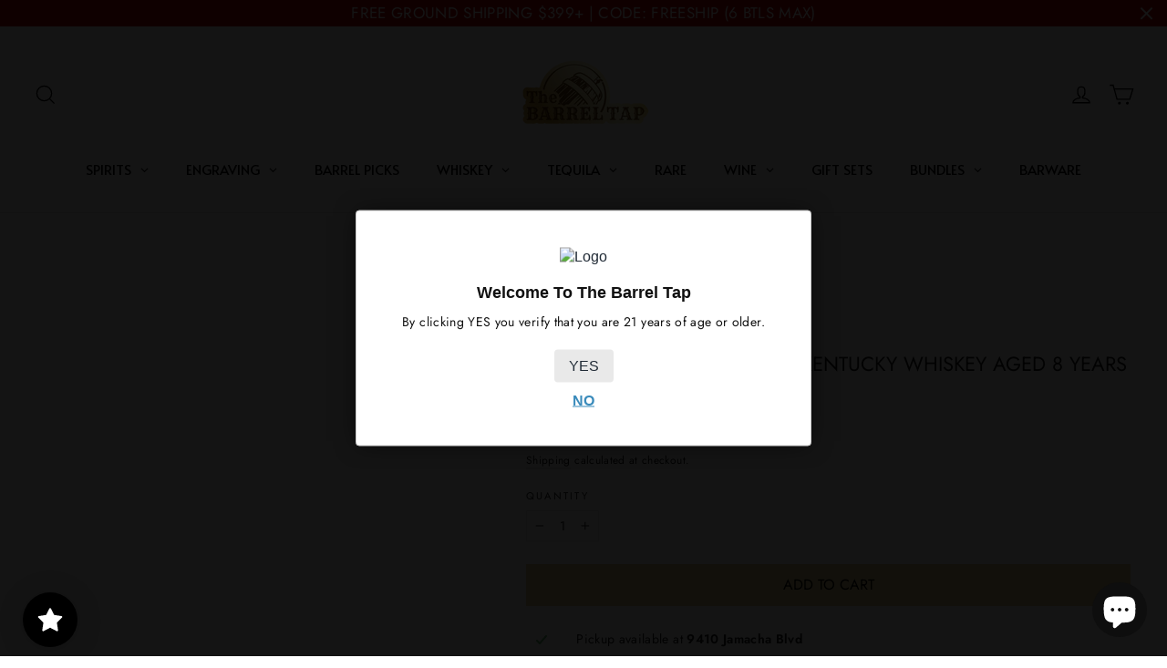

--- FILE ---
content_type: text/javascript; charset=utf-8
request_url: https://www.thebarreltap.com/products/chicken-cock-double-oak-8-years.js
body_size: 1012
content:
{"id":7897561366753,"title":"Chicken Cock Double Oak Kentucky Whiskey Aged 8 Years 750mL","handle":"chicken-cock-double-oak-8-years","description":"\u003cdiv class=\"fl-module fl-module-uabb-heading fl-node-5e31ab8ed0e7b\" data-node=\"5e31ab8ed0e7b\" data-mce-fragment=\"1\"\u003e\n\u003cdiv class=\"fl-module-content fl-node-content\" data-mce-fragment=\"1\"\u003e\n\u003cdiv class=\"uabb-module-content uabb-heading-wrapper uabb-heading-align-left\" data-mce-fragment=\"1\"\u003e\n\u003cdiv class=\"uabb-subheading uabb-text-editor\" data-mce-fragment=\"1\"\u003e\n\u003cp\u003e\u003cmeta charset=\"utf-8\"\u003e\u003cspan\u003eSince the initial whiskey production in 1856, the barrel has maintained its significance. The process begins with meticulous selection of each tree destined for harvest, aiming to create optimal barrels for each batch of the award-winning whiskey. In the case of the Double Oak, the Kentucky whiskey undergoes an additional year of maturation in new American Oak Barrels from West Virginia. This step accentuates the integral role barrels play in the whiskey-making process.\u003c\/span\u003e\u003c\/p\u003e\n\u003cdiv\u003e\u003cstrong\u003eTASTING NOTES\u003c\/strong\u003e\u003c\/div\u003e\n\u003cdiv\u003e\n\u003cstrong\u003e\u003c\/strong\u003e\u003cbr\u003e\n\u003c\/div\u003e\n\u003cdiv\u003e\n\u003cstrong\u003eAppearance\u003c\/strong\u003e\u003cbr\u003eChestnut brown\u003c\/div\u003e\n\u003cdiv\u003e\u003cbr\u003e\u003c\/div\u003e\n\u003cdiv\u003e\n\u003cstrong\u003eAroma\u003c\/strong\u003e\u003cbr\u003eDark chocolate covered berries, toasted coconut shavings, and caramel coffee\u003cbr\u003e\u003cbr\u003e\u003cstrong\u003eFlavor\u003c\/strong\u003e\u003cbr\u003eSapid flavors of vanilla bean, wae cone, steeped berries, and warm baking spices\u003c\/div\u003e\n\u003cdiv\u003e\u003cbr\u003e\u003c\/div\u003e\n\u003cdiv\u003e\u003cstrong\u003eFinish\u003c\/strong\u003e\u003c\/div\u003e\n\u003cdiv\u003eRound and balanced with creamy undertones and hints of crème brulée and cinnamon flan\u003c\/div\u003e\n\u003c\/div\u003e\n\u003c\/div\u003e\n\u003c\/div\u003e\n\u003c\/div\u003e\n\u003cdiv class=\"fl-module fl-module-rich-text fl-node-5e31ab8ed0e7c\" data-node=\"5e31ab8ed0e7c\" data-mce-fragment=\"1\"\u003e\n\u003cdiv class=\"fl-module-content fl-node-content\" data-mce-fragment=\"1\"\u003e\n\u003cdiv class=\"fl-rich-text\" data-mce-fragment=\"1\"\u003e\u003c\/div\u003e\n\u003c\/div\u003e\n\u003c\/div\u003e","published_at":"2022-11-06T22:04:26-08:00","created_at":"2022-11-06T22:04:26-08:00","vendor":"Chicken Cock","type":"American Whiskey","tags":["chicken cock","Cotton Club","Rare"],"price":9999,"price_min":9999,"price_max":9999,"available":true,"price_varies":false,"compare_at_price":null,"compare_at_price_min":0,"compare_at_price_max":0,"compare_at_price_varies":false,"variants":[{"id":43513685573857,"title":"Default Title","option1":"Default Title","option2":null,"option3":null,"sku":"810020890396","requires_shipping":true,"taxable":true,"featured_image":null,"available":true,"name":"Chicken Cock Double Oak Kentucky Whiskey Aged 8 Years 750mL","public_title":null,"options":["Default Title"],"price":9999,"weight":2268,"compare_at_price":null,"inventory_management":"shopify","barcode":"810020890396","quantity_rule":{"min":1,"max":null,"increment":1},"quantity_price_breaks":[],"requires_selling_plan":false,"selling_plan_allocations":[]}],"images":["\/\/cdn.shopify.com\/s\/files\/1\/0416\/3023\/6825\/files\/chicken-cock-double-oak-kentucky-whiskey-aged-8-years-750ml-the-barrel-tap-www-thebarreltap-com-1.webp?v=1691181024","\/\/cdn.shopify.com\/s\/files\/1\/0416\/3023\/6825\/files\/chicken-cock-double-oak-kentucky-whiskey-aged-8-years-750ml-the-barrel-tap-www-thebarreltap-com-2.jpg?v=1691181027"],"featured_image":"\/\/cdn.shopify.com\/s\/files\/1\/0416\/3023\/6825\/files\/chicken-cock-double-oak-kentucky-whiskey-aged-8-years-750ml-the-barrel-tap-www-thebarreltap-com-1.webp?v=1691181024","options":[{"name":"Title","position":1,"values":["Default Title"]}],"url":"\/products\/chicken-cock-double-oak-8-years","media":[{"alt":"Buy Chicken Cock Double Oak Kentucky Whiskey Aged 8 Years 750mL Online - The Barrel Tap Online Liquor Delivered","id":32903453868257,"position":1,"preview_image":{"aspect_ratio":0.875,"height":800,"width":700,"src":"https:\/\/cdn.shopify.com\/s\/files\/1\/0416\/3023\/6825\/files\/chicken-cock-double-oak-kentucky-whiskey-aged-8-years-750ml-the-barrel-tap-www-thebarreltap-com-1.webp?v=1691181024"},"aspect_ratio":0.875,"height":800,"media_type":"image","src":"https:\/\/cdn.shopify.com\/s\/files\/1\/0416\/3023\/6825\/files\/chicken-cock-double-oak-kentucky-whiskey-aged-8-years-750ml-the-barrel-tap-www-thebarreltap-com-1.webp?v=1691181024","width":700},{"alt":"Buy Chicken Cock Double Oak Kentucky Whiskey Aged 8 Years 750mL Online - The Barrel Tap Online Liquor Delivered","id":32903454359777,"position":2,"preview_image":{"aspect_ratio":0.875,"height":800,"width":700,"src":"https:\/\/cdn.shopify.com\/s\/files\/1\/0416\/3023\/6825\/files\/chicken-cock-double-oak-kentucky-whiskey-aged-8-years-750ml-the-barrel-tap-www-thebarreltap-com-2.jpg?v=1691181027"},"aspect_ratio":0.875,"height":800,"media_type":"image","src":"https:\/\/cdn.shopify.com\/s\/files\/1\/0416\/3023\/6825\/files\/chicken-cock-double-oak-kentucky-whiskey-aged-8-years-750ml-the-barrel-tap-www-thebarreltap-com-2.jpg?v=1691181027","width":700}],"requires_selling_plan":false,"selling_plan_groups":[]}

--- FILE ---
content_type: application/javascript; charset=utf-8
request_url: https://searchanise-ef84.kxcdn.com/preload_data.4t2M9p0i0L.js
body_size: 12542
content:
window.Searchanise.preloadedSuggestions=['jack daniels','buffalo trace','eagle rare','crown royal','old forester','wild turkey','bourbon whiskey','eh taylor','penelope bourbon','blanton\'s single barrel','buffalo trace bourbon','pappy van winkle','four roses','elijah craig','old fitzgerald','fortaleza tequila','makers mark','stagg jr','woodford reserve','knob creek','russell reserve','colonel taylor','heaven hill','weller antique 107','rare character','crown royal blackberry','don julio','whistle pig','weller 12 bourbon','eagle rare 10 year','clase azul','redwood empire','johnnie walker','stagg bourbon','bookers bourbon','elmer t lee','george t stagg','rock hill farms','michters 10 year','high west','bardstown bourbon','scotch whisky','jack daniels 12','angels envy','jim beam','single malt scotch','garrison brothers','smoke wagon','old carter','weller full proof','rye whiskey','elijah craig barrel proof barrel','new riff','don julio 1942','willett whiskey','irish whiskey','the macallan','basil hayden','widow jane','colonel e h taylor','barrel proof','dark arts','single barrel','blackberry crown royal','still austin','blantons single barrel','uncle nearest','eagle rare 12','old forester 1924','weller special reserve','blanton\'s gold','frank august','little book','larceny barrel proof','eh taylor barrel proof','russell 13-year-old','elijah craig barrel proof','frey ranch','kentucky owl','eagle rare 17','bourbon bundles','blanton family','blood oath','evan williams','old elk','ole smoky','green river','wheated bourbon','japanese whisky','caribou crossing','blantons straight from the barrel','cask strength','jameson irish whiskey','william larue weller','mini bottles','bardstown discovery','tequila ocho','kentucky bourbon','glenfiddich scotch whisky','blantons gold','michters toasted','van winkle','knob creek 12','eh taylor small batch','woodford reserve double oaked','1792 sweet wheat','e h taylor','makers mark cellar aged','penelope rio','orphan barrel','limited edition','single malt','doc holiday','bulleit bourbon','jack daniel\'s','patron tequila','e.h taylor','gift set','blue label','red breast','cognac 750ml','russell’s reserve','coy hill','wild turkey 12 year','elijah craig 18-year-old','four roses single barrel','barrell bourbon','old forester single barrel','george dickel','chicken cock','captain morgan','woodford reserve double double oak','buffalo trace kosher','smirnoff vodka','eagle rare 10 year bourbon','russell 15-year-old','hardins creek','angels envy bourbon','king of kentucky','heavens door','michters bourbon','glenlivet scotch','wyoming whiskey','casamigos tequila','brothers bond','jeffersons ocean','50ml mini bottles','horse soldier','double oak','blue run','g4 tequila','fortaleza reposado','titos vodka','jack daniel','grand marnier','the balvenie','john j bowman','peerless double oak','sazerac rye','blue note','james e pepper','cedar ridge','joseph magnus cigar','old louisville','barrell craft spirits','knob creek 18 year','bottled in bond','doc holliday','smokeye hill','calumet farm','jack daniels single barrel','joseph magnus','hennessy xo','pendleton whisky','ciroc vodka','woodford reserve master\'s collection','pappy winkle 23','canadian whisky','crown royal salted caramel','buffalo trace bundles','highland park','cazcanes tequila','scotch single malt','parkers heritage','wild turkey masters keep','traveller blend no 40 whiskey','dos artes','anejo tequila','wild turkey 101','rabbit hole','penelope havana','early times','cream of kentucky','1792 full proof','johnnie walker blue','birthday bourbon','bombergers declaration','hard truth','single barrel bourbon','whistlepig whiskey','yellowstone bourbon','thomas handy','elijah craig c923','cooperstown distillery','sagamore spirit','willett pot still reserve bourbon','old forester birthday bourbon','four roses limited edition','el tesoro','found north','baileys irish cream','bourbon bundle','cigar blend','weller cypb','belvedere vodka','remy martin','maker\'s mark','1792 aged 12 years','pappy van winkle 15 year','woodford reserve derby','japanese whiskey','boss hog','buffalo trace bourbon cream','grey goose vodka','widow jane decadance','compass box','advent calendar','bacardi rum','horse soldier bourbon','ever clear','cut water','henry mckenna','sir davis','macallan 18 year','russell\'s reserve','jack daniels coy hill','castle and key','13th colony','chartreuse green','white hennessy','rock hill','john j bowman single barrel','elmer t lee single barrel','four gate','hancock reserve','elijah craig toasted','old fitzgerald bottled-in-bond','very olde st nick','heaven\'s door','spiced rum','wild turkey rare breed','heaven hill grain to glass','port wine','old grand-dad','ben holladay','world whiskey society','buffalo trace whiskey','weller single barrel','red wine','wilderness trail','coconut rum','coopers craft','hennessy white','doc swinson\'s','fireball keg','blanton’s straight','midwinter night','knob creek 15 year','buzz ball','plantation rum','old overholt','smokeye hill barrel proof','blantons bourbon','dalmore whisky','pappy 10 year','evan williams single barrel','old fitzgerald 7 year','fireball whiskey','johnnie walker blue label','tennessee whiskey','short barrel','jack daniel\'s single barrel barrel proof rye whiskey 375ml','bundle bourbon','eagle rare bourbon','yamazaki whisky','blade and bow','american single malt','lagavulin 16 year','eh taylor rye','russells reserve','adictivo tequila','shooters 50ml','peerless toasted bourbon','rip van winkle','50 ml mini bottles','colonel e.h taylor','old rip winkle 10 year old bourbon','ben holiday','weller special','moonshine 750ml','jack daniels 10 year','gift card','tequila agave','tullamore dew','chocolate liqueur','blackened whiskey','dark rum','grey goose','lucky seven','gin brands','bourbon cream','jose cuervo','aviation gin','bardstown bourbon company','gran malo','uncle nearest whiskeys','irish cream','very old barton','chivas regal','kentucky derby','king of kentucky bourbon','10 year bourbon','brook hill','smoke wagon bourbon','ardbeg scotch','larceny bourbon','michters rye','weller 12 year','tequila reposado','buffalo trace antique collection','garrison brothers cowboy bourbon','high west a midwinter','dom perignon','willet family estate','russels reserve','champagne gift','rd one','angels envy rye','dos artes tequila','lagavulin offerman','por osos','crystal head vodka','whiskey advent calendar','extra anejo tequila','aberlour scotch','siete leguas','casa azul','glen scotia','westward whiskey','peanut butter whiskey','foursquare rum','star hill farm','e h taylor small batch','old forester 1920','nulu bourbon','le portier shay','bib & tucker','cascahuin tequila','don julio reposado','white rum','1792 single barrel','barrel craft','corazon expresiones','lux row','sagamore rye','appleton estate','islay scotch','basil hayden 10 year','white dog','maple bourbon','midleton very rare irish whiskey','dewars scotch','old fitz','4547 american whiskey patriot','patron xo cafe','ancient age','don julio 70','gentleman jack','a smith bowman cask strength bourbon','pinhook bourbon','henry mckenna 10 year','masters keep','crown royal apple','goose island','peerless bourbon','buzzballz biggies','blood oath bourbon','eh taylor single barrel','hendricks gin','toasted barrel','traveler whisky','laphroaig 10 year','suntory whisky','ole smoky whiskey','bakers 13 year bourbon','unlock snapchat account hack,【2024 telegramchannel:kunghac】snaphackmaster com,snapchat hack ipa,snapchat hack snap score,free snapchat password,snapchat hacker version,hack anyone\'s snapchat,reddit snapchat hack,instant snapchat hacker,hacked my snapchat','wyatt earp','writers tears','still austin bourbon','champagne bottles','new riff single barrel','whistlepig bourbon','mandala tequila','fortaleza blanco','sweet vermouth','green spot','triple sec','kosher wheat','coffee liqueur','midwinter nights dram','the dalmore','old fashioned','southern comfort','belle meade','angels envy cask strength','advent calendar whiskey','sherry cask','veuve clicquot','teremana tequila','hooten young','glendronach scotch','beer pack','bulleit 12 year rye','barrel bourbon','rebel 10 year','port charlotte','goose island bourbon county','apricot brandy','bourbon gift sets','hirsch single barrel double oak bourbon','absolute vodka','makers mark 46 cask','breckenridge bourbon','game of thrones','jack daniels rye','green chartreuse','old forester 1910','don fulano','tx whiskey','monkey shoulder','canadian whiskey','flavored whiskey','rabbit hole bourbon','apple brandy','von payne','macallan sherry cask 12 years','benchmark full','glenmorangie 18 year','bomberger’s pfg bourbon','redbreast 12 year','bookers small batch','parker’s heritage','angel\'s envy','rare breed','thomas h handy sazerac','clyde may\'s','crown blackberry','hibiki harmony','knob creek 12 year bourbon','straight rye whiskey','haystack needle','clase azul reposado tequila 750ml','malibu rum','johnny walker','remus repeal','bowman brothers','honey whiskey','ancient ancient age','dragon fire','joseph magnus cigar blend','makers mark bourbon','pink whitney','star light','milam & greene','tequila bundle','old carter bourbon','cellar aged','jimmy red','stella rosa','basil hayden bourbon','el dorado','pappy van','woodford reserve kentucky derby','remus gatsby','old pulteney','375ml bourbon','blackberry crown','ezra brooks','hennessy very special','store pick','hibiki whisky','hardin\'s creek','tin cup','full proof','willett family estate','moscato wines','tanqueray gin','early times bourbon','jefferson’s reserve','blackened metallica','sassenach whiskey','fox and oden','mckenna 10 year','old grand dad 114','blanco tequila','preservation distillery','yamazaki 12-year-old','doc swinson','elmer t lee bourbon','captain morgan spiced rum','the glenallachie','miniature 50ml','amaretto liqueur','orange liqueur','double eagle rare','hennessy xo cognac','old fashioned cocktail','pursuit bourbon','traveller whiskey','laphroaig cairdeas','ducks unlimited','jim beam black','gold spot','angles envy','louis xiii','royal salute','barrell craft','copper and cask','bench mark','wellers whiskey','arette tequila','oak and eden','canadian club','whiskey glasses','cooper craft','russells reserve 15 year','eagle rare 12 year','moon shine','george t stagg 2022','sirdavis american whisky','heady topper','ice wine','angel envy','old man winter','rare perfection','whiskey bundle','tequila blanco','twisted tea','whistle pig boss hog','yellow rose','gentlemans cut','jameson 18 years','jack daniels 14','thirteenth colony','still austin whiskey','king ranch','glencairn glass','fireball cinnamon whiskey','bud light','rare hare','tapatio tequila','flor de cana','yellow spot','yellowstone limited edition','uncle nearest bourbon','honey bourbon','the burbon','absinthe set','the glenlivet','tears of llorona','colonel eh taylor','i w harper','old charter','grain to glass','deep eddy vodka','aviation gin deadpool','hennessy master blend','tumblin dice','savage and cooke','cask strength bourbon','shenk\'s homestead','forty creek','penelope toasted','tito\'s 1.75l','la gritona','father time bourbon','orphan barrel bourbon','jefferson ocean','nashville barrel','handy & schiller old fashioned','caol ila','private barrel','pappy bourbon','penelope valencia','reposado tequila','sweet wine','jameson black barrel','michters barrel finish bourbon','texas bourbon','e h taylor barrel proof','corazon tequila buffalo','old fitzgerald 10 year','penelope light american whiskey','ole smoky moonshine','diplomatico rum','almond tequila','southern collective','basil hayden toast','peppermint schnapps','volcan xa','large vodka','old grand dad','cream liqueur','old soul','chris stapleton','100 proof bourbon','50 ml mini bourbon','caymus wine','teeling whiskey','my order','pear brandy','bushmills irish','bakers bourbon','2xo bourbon','au vodka','maker mark','old elk bourbon','jacobs pardon 18','herradura tequila','master\'s keep','bruichladdich scotch','early times bottled in bond','peanut butter','talisker scotch','noah’s mill bourbon','loch lomond','el tequileño','russells reserve 13','maestro dobel','mijenta tequila','weller millennium','weller full proof bourbon','widow jane 13','caribbean rum','macallan 25 year','wild turkey 70th anniversary','pendleton directors reserve 20','1792 small batch','cabernet sauvignon','cava de oro extra anejo','william heavenhill','20 year bourbon','macallan rare cask','barrel king','bardstown origin','w.l weller','nashville barrel company','xo cognac','larceny barrel proof batch b523','louis xiii cognac','old overholt 10','grey coast','basil hayden subtle','red wood empire','apple whiskey','sinatra select','single malt whiskey','redemption bourbon','weller 12 year bourbon','blue spot','revolucion tequila','nikka from the barrel','romana sambuca','tempus fugit','on the rocks cocktails','kentucky spirit','ole moonshine','codigo tequila','templeton rye','disaronno amaretto','knob creek 18','old rip','castle & key','angles envy rye','cinnamon whisky','middle west','18 year old scotch','lunazul tequila','kentucky owl confiscated','pure white hennessy','good times','old bardstown bourbon','casa dragones','double double oaked','old forester birthday','45 47 patriot edition american whiskey','1792 bottled in bond','armagnac 25 years','michter toasted','russian standard','bardstown discovery 11','american honey','woodford batch proof','walker blue','silver oak','amor mio','green river wheated','creme de noyaux','springbank 10 year','bumbu rum','weller reserve','canadian mist','wyoming whiskey national parks','cask strength scotch','vanilla rum','pikesville rye','crown apple','skrewball peanut','port cask','christian brothers brandy','baker\'s 7 year bourbon','prideful goat','patron silver','sazerac rye 18 year old','method and madness','scotch whiskey','lalo tequila','gets brown','ron zacapa','evan williams bottled in bond','rock hill farm','pipe dream','james e pepper bourbon','bullet whiskey','sour mash','light whiskey','glen allachie','maple whiskey','peach brandy','blackberry brandy','uncle nearest 777','double oaked','wild common','old crow whiskey','von payne black','crown royal black','hiram walker','the representative','belle meade reserve','blanton\'s straight from the barrel','evan williams 1.75l bourbon','little book chapter 8','a smith bowman','st cloud','rockhill farms','booker’s bourbon','don fulano anejo tequila','johnnie walker black','cava de oro','adictivo extra anejo','paul masson','old fashion','ketel one vodka','old elk infinity','shay shay','jack daniel\'s mclaren','crown royal chocolate','skinny girl margarita','por osos vodka','tequila ocho reposado','don julio 50ml','creme de violette','river roots','alberta premium','kings county','blood oath pact 10','laws whiskey','old crow','kiss gin','old smoky whisky','cookie dough whiskey','irish mist','balcones texas','pact 6 blood oath','woodford reserve kentucky derby 150','macallan the','stella rosa brandy','sassenach wild scottish gin','screwball peanut butter whiskey','red spot','old camp whiskey','havana club','number juan','balvenie caribbean cask','black label','rebel bourbon','ceramic tequila','little book chapter 7','cherry brandy','yukon jack','lagavulin 12 year','barrell bourbon batch','non alcohol','new amsterdam vodka','westward cask strength','pinnacle vodka','octomore series','four roses barrel strength','dragons milk','michters 10 year rye','royal crown salted carmel','willett rye','doc holliday 10-year-old','old forrester','kraken rum','glenmorangie signet','jack daniels 14 year','jagermeister liqueur','aged rum','chocolate bourbon','peated scotch','indian whiskey','on the rocks','weller antique','heaven hill 17-year-old','volans tequila','wild turkey 12','dalmore 12 year sherry cask select','a midwinter nights dram','blanton gold','espolon tequila','thomas s moore','kirk and sweeney','settling bourbon','oban 18 years','fireball blazin apple','jack daniels gold no 27','kahlua 750ml','soft red wheat','jamaican rum','creek water','wild roots','gold bar whiskey','southern star','margarita mix','beluga vodka','high n wicked','blanton bourbon','crown royal marquis','rare bourbon','tequila ocho plata tequila','1800 cristalino anejo','high noon','blue note bourbon','crown royal honey','wheatley vodka','egg nog','old forester rye','yellowstone select','champagne case','taylor single','slipknot whiskey','four roses tasting kit','st george','elijah c923','jack daniels bonded','yamato japanese whiskey','high west campfire','small batch','jack daniel’s 10 year','casa noble','very old st nick','johnny walker blue','elijah craig toasted barrel','single barrel rum','class azul','russell\'s reserve 15','amburana finished bourbon','broken barrel','vanilla whip','bernheim barrel proof','brown sugar bourbon','dough ball whiskey','george stagg','black velvet whisky','old 55 bourbon','ciroc black raspberry','remy martin1738','moet & chandon','cognac xo','skinny girl','peg leg','jack daniels sinatra select','1800 milenio extra añejo tequila','travelers whisky','jack daniels single barrel barrel proof','knappogue castle','sweetens cove','st germain','thomas h handy','yellow chartreuse','sugar lands','isle of skye','bubbas bs burnt sugar whiskey','old forester single barrel barrel strength','lagavulin offerman edition','captain morgan private stock','peach vodka','widow jane 10 year straight bourbon','tequila mandala','old smokey','bunnahabhain 12-year-old','countdown calendar','cointreau liqueur','wellers special reserve','limoncello liqueur','crown royal xo','never say die','ten high','t handy','mister sam','jacob\'s pardon','old fashioned gift set','bloody mary mix','basil hayden dark rye','resilient bourbon','crop vodka','tequila z','brown butter bourbon','extra sweet wine','weller bundle','hell house whiskey','cucumber vodka','eh taylor bourbon','stolichnaya vodka','don julio 1942 mini','savannah bourbon','crown royal 1.75','clase azul reposado tequila','he’ll house','new amsterdam','birthday cake','clean wine','murray hill club special release','adventure whiskey','jack 10 year','40 year old bourbon','wheated whiskey','tres generaciones','1953 tequila anejo','cherry liqueur','rebecca creek','smooth ambler','cherry dr pepper','gentleman jack daniels','salted caramel whisky','bombay sapphire gin','creme de cacao','michters american whiskey','licor 43 chocolate','banana liqueur','montana whiskey','kavalan solist','jefferson reserve','sippin cream','johnnie walker green','iw harper 15','agave tequila','year of the dragon','stranahan whiskey','blantons original','heavens door 10 year','e h taylor single barrel','ancient ancient 10','redbreast missouri oak edition','bulleit bourbon 10 year','50ml trace','bookers the reserves','black maple hill bourbon','maker’s mark cellar aged','barrel craft spirits','gran malo horchata','redbreast 15 year','glenfiddich 12 year','a smith bowman cask strength bourbon 2','scotch gift sets','elijah craig 2024 pga','sale bourbon','hacienda de chihuahua','high west bourye','tequila shooters','good bourbon','white claw','russell’s reserve 13','halloween limited','ole chocolate','nikka coffey','great white','root beer','weller antique 107 bourbon','baileys chocolate','organic tequila','del maguey','don ramon','buffalo trace white dog','high wire','coffee tequila','wild turkey kentucky spirit','driftless glen','the whistler','blanton bundle','pierre ferrand','heaven hill bottled in bond 7 year','woodinville distillery','pineapple cider','porto port','12 year whistlepig','elijah craig 18','simple syrup','g4 reposado','woodford double double','st augustine','smoke wagon rye','straight from the barrel','elijah craig small batch','don q','glenlivet 18 year','courvoisier vsop cognac','duke bourbon','new holland','svedka vodka','jim beam red stag','dom perignon champagne 750ml','tito\'s tequila','amaro liqueur','sirdavis whisky','holiday bottle','lamborghini tequila','green label','hine cognac','corazón tequila','four roses small batch','little book chapter 3','backbone bourbon','penelope 15 year','smirnoff ice','vueve clicquot','martell cognac','blood oath pact no 9','arette reposado tequila','edradour distillery','toasted marshmallow','rossville union','blanton\'s bourbon','adictivo cristalino','chocolate whiskey','mellow corn whiskey','vsop cognac','green spot irish whiskey','1800 blanco tequila','stagg 22b','peerless rye','sailor jerry','appleton rum','abraham bowman limited release','whistle pig 12','100 proof vodka','armagnac brandy','opus one','crystal champagne','redemption 10 year','makers mark bep','blended scotch','three olives vodka','san miguel','del dia tequila','west coast','makers mark 46','middleton rare irish','kavalan vinho barrique','conviction bourbon','gray bourbon','platinum 7x vodka','method of madness','mr black','pecan whiskey','don julio anejo','double eagle very rare 20','smirnoff lemonade','weller bourbon','flavored bourbon','malted rye','jose cuervo 50 ml','rye and corn','mint julep','the bourbon bundle','metallica whiskey','lone star texas bourbon whiskey','sweet wheat','russel reserve','he sons','prosecco by la marca','bacardi gran','single rickhouse','scheuermann riesling trocken','black vodka','world whiskey','black well','colonel e h taylor small batch','bourbon county','all nations','daviess county','centenario tequila','sagamore double oak rye whiskey','old stout 7','jr ewing','jack daniels 10','crown royal maple','gunpowder irish gin','milk punch','tres agaves','jefferson very small batch','buchanan\'s pineapple','flavored vodka','25 year whiskey','tobacco liquor','lucky number 7','evan williams bourbon','crystal head','e.h taylor rye','crown royal peach','crown royal golden apple','angel\'s envy rye','old bones','jim beam maple bourbon','myers rum','30 year old','belfour bourbon','ron zacapa xo','frank sinatra','rabbit hole dareringer sherry bourbon','calvados 750ml','hancock presidents reserve','w.l weller special reserve bourbon','hennessy black','jose cuervo reposado','jack daniels distillery series','wild turkey generations','corazon anejo','cha cha cha','penelope crème brûlée','eagle rare 10 year bourbon 750ml','templeton rye whiskey 10 year','toasted rye','pol roger','santo tequila','hazmat whiskey','all national','ledaig scotch whisky','russell\'s reserve 10 year bourbon','seagram 7 whiskey','bourbon gift set','【visit sig8.com now】,cc site for carding,best cvv store,dumps cc com legit,online shopping sites that don t require cvv,cash app fullz,buy online no cvv,debit card fullz,legit cc shops 2022,non vbv list,dumps with pin website','dimple pinch','151 proof rum','cocchi americano','jonnie walker blue','heavens door bootleg series vol v','russell\'s reserve 13 year','old bushmills','casa migos','vanilla vodka','prairie organic','george dickel 17 year','champagne gift set','milk and honey','hooten and young','southern belle','dos artes extra anejo','borgata chocolate liqueur','nelson brothers','san matias','glenmorangie single malt whisky','schnapps liqueur','tennessee bourbon','deadpool edition','woodford double double oaked','sable bourbon','powers irish whiskey','heaven hill distillery','la finca de adobe','highland cask','glen moray','evan williams egg nog','james gin','russell reserve 10 year','blended whiskey','noah’s mill','screaming titan','laws whiskey house','deftones tequila','whip shots','woodford reserve chocolate','stagg 23a','the quiet man','hand barrel','old ezra 7','russell bourbon','far niente','gift cards','tawny port','bowman bourbon','wild turkey rare breed barrel proof','whiskey barrels','corralejo tequila set','fire ball','old forester barrel proof','old kirk','winter jack','woodford kentucky derby','elijah craig barrel','tycoon cognac','colonel e.h taylor small batch kentucky straight bourbon whiskey','mount gay','blantons special reserve','wolverine edition','havanna club','elijah craig barrel proof batch c923','kettle one','jefferson’s ocean','cherry bourbon','ocho añejo tequila','moonshine hunch punch','stagg 22a','irish cream liqueur','oloroso sherry','hudson baby bourbon','old grand dad bourbon','glenlivet 21 year','double eagle very rare','ad law','truly wild berry','vodka transfusions','vodka grey goose','murray hill','russels reserve 15','grand mayan','mi familia flores','jimmy russell 70th','long island tea','oban whiskey','russell’s rickhouse','karma reposado','bird dog','deanston whisky','angostura bitters','mckenna single barrel bourbon','springbank aged','old forge reserve','legent bourbon','brandy 750ml','redbreast lustau','sour beer','year of the snake','old taylor','rye bourbon','vodka bundles','cooperstown select','james pepper','stagg 24a','prosecco splits','royal salute 21','cincoro anejo','buffalo trace 1.75l','cutwater margarita','star trek','jose cuervo reserva de la familia','aroma azul','wild common tequila','amaro nonino','macallan harmony','13th century','heaven hill heritage collection old','private selection','indri whisky','old charter 10','old fitzgerald 25th','john bowman','edinburgh gin','tequila bundles','george dickel 15','ace of spades','wheel horse','esperanto blanco','highland scotch','old 1889 royal','michters barrel strength','quality house bourbon','sangster jamaican bannana cream rum','margarita tequila','michter\'s small batch','maestro dobel diamante tequila','sherr cask','don julio reposado tequila 750ml','st george spirits','zacapa rum','hardin creek','elijah craig rye','rum cream','tequila fortaleza','polish vodka','double oaked bourbon','knob creek rye','johnnie walker 18 year','barrel house select','michter\'s 10 year rye','three chord bourbon','pinot grigio','remy martin xo cognac 750ml','flecha azul tequila','la pinta pomegranate','cafe patron','el tesoro anejo','weller wheated bourbon','redwood empire rye','port cask finished','belvedere organic','balvenie 25 single malt','woodford reserve double oaked bourbon','bodega cat whiskey','cierto tequila','grain alcohol','crown royal xr','sloe gin','jack daniels gift sets','hornitos 50 ml','little book infinite','1800 silver tequila','campari aperitif','old carter batch 14','orange liquor','midleton very rare','don julio rosado','whistle pig rye','new england barrel','50 year old','wheat whiskey','old forester 1924 10-year-old','russell reserve 15','12 year bourbon','mini champagne','jack daniels 12 year old','frey ranch single barrel','william larue','laphroaig cask','pike creek 10 year','hennessy cognac','the prisoner red','uncle single barrel','crown royal blackberry whisky','dry gin','dalmore 15 year','short barrel whiskey','the prideful goat','don vicente tequila','crown royal reserve','wolf moon bourbon','don cayo','baileys red velvet','wilderness trail 8','russel’s reserve','rittenhouse rye','baby jane','belle meade bourbon','cristal champagne','bodegas lustau','old camp','field of dreams','veuve champagne','pecan bourbon','strawberry vodka','don ramon tequila','bushmills 16 year malt','redwood empire haystack needle','black hennessy','gift sets','chivas regal 12 year','tin cup bourbon','baileys liqueur','salted caramel crown','cuban rum','jack daniel’s frank sinatra','bookers mighty fine','long branch','pasote tequila','tequila gift set','macallan 15 year','the knot','high proof','organic wine','maple syrup','aberlour a\'bunadh alba','happy dad','redneck riviera','jefferson\'s reserve','noble oak','gold label','don abraham','dame mas tequila','brugal anejo','high west midwinter','blue moon','g4 anejo','overproof rum','maker\'s mark private selection','la dodgers','four roses single barrel barrel proof','samuel adams','hudson whiskey','kentucky gentleman','crown royal noble collection','martini cocktails','soda jerk','captain morgan black','tx bourbons','toppling goliath','dewars scotch 32','corn whiskey','redemption rye','weller special reserve bourbon','auchentoshan scotch','jameson triple distilled','jim bean','mr black cold brew coffee liqueur','jp wiser\'s','black whiskey','chattanooga barrel','white dog mash','seagram whiskey','benchmark bundle','leopold bros','hakushu 12 year','ace of spades champagne','green river bourbon','gluten free beer','lamborghini wine','2xo phoenix','dr mcgillicuddy','gluten free','blueberry vodka','purity vodka','willett family 6 year','jack daniel’s toasted','chivas regal royal salute','boss hog x','strawberry beer','barrel tap','e&j apple brandy','45 47 american whiskey','dry fly','shipping based','rum chata','buffalo trace white dog mash 750ml','blue run bourbon','laphroaig triple wood','old elk double wheat straight whiskey','elvis midnight snack','blackberry moonshine','1.75l whiskey','benriach twelve','azul tequila','texas pecan brown sugar bourbon','fighting cock','george strait tequila','angel’s envy cask strength bourbon','siempre tequila','apple jack','hancocks reserve','midleton irish whiskey','high rock','hill rock','jameson caskmates','ole tennessee whiskey','gabroele moscato','barrel strength','horse soldier barrel strength','amor mío extra añejo','whiskey glass','driftless glen bourbon','el mayor','strawberry liqueur','branson cognac','jim beam peach','redwood empire cask strength','longbranch bourbon whiskey','noah\'s mill','christian brothers vs','iron smoke','plum wine','rossville union rye','dark rye','george remus','chattanooga bourbon','brothers bond whiskey','angel’s envy bourbon','the left cross','lagavulin distillers','woodinville whiskey','99 brand proof','michter’s 10 year old','long island iced tea','old ezra','blanton’s gold edition','blanton\'s single barrel bourbon','stags breath','sip of sunshine','black velvet','blackberry whiskey','private select','jack daniel bundles','scottish ale','caliber bourbon','vanilla whiskey','walking dead','art of the spirits','martell blue swift','mcqueen and the violet fog','chambord black raspberry liqueur','westland garryana','shooters box','hardins creek boston','small batch bourbon','makers mark gift set','walleye run','bubbas whiskey','woodford double oak','vodka mini shot','jim beam single barrel','black steel','dingle gin','tequila 750ml','1800 tequila reposado','elijah craig single barrel','toki suntory whiskey','peaky blinders','russell\'s reserve 10 year old bourbon','calumet single rack black 16','frey ranch barrel','kombucha 6-pack','sunset rum','new riff bottled-in-bond','teacher whiskey','w l weller','four roses 135th','10th mountain','jack daniels black bourbon','michters barrel rye','apple pie moonshine','old bardstown','pink gin','kevin hart','bear proof whiskey','cimarron tequila','hendrick\'s gin 1.75l','heavens door bootleg','woodford reserve batch proof 124.7','clase azul tequila','jack daniel\'s 10 year','christmas bourbons','buzzard roost','buffalo trace straight bourbon whiskey','crown royal single malt','basil hayden toasted','captain morgan cherry','stagg jr batch 1','sol de barro','blue corn','uncle nearest single barrel whiskey','lunazul reposado tequila','woodford reserve double double','lux row double barrel','tears of the left','taylor small batch','woodford reserve double oaked bourbon whiskey','jack daniels sinatra','blanton\'s single barrel bourbon 750ml','variety pack','m&h elements sherry cask','honey finish','west cork irish whiskey','crown peach','cenote tequila','jack daniels gold','glengoyne 750ml','epifania azul','herradura reposado','amarone red wine','joseph magnus cigar blend bourbon','bourbon glasses','pld elk','kilchoman machir','frank august single','jefferson\'s ocean','tequila ocho anejo','still house','knob creek bourbon','old forester 1897','four roses premium','buffalo trac','pickle shot','russells 10 year bourbon','german-style schnapps','hennessy pure white','mezcal el silencio espadin 750ml','goose island beer','larceny a124','calumet farm small batch','boone’s farm','salted caramel','15 year bourbon','ardbeg spectacular the ultimate islay single malt scotch whisky','skrewball eggnog','traverse city','potato vodka','apple pie','jura whisky','crown royal vanilla whiskey','hendricks midsummer','abraham bowman','old forester 100','whistlepig piggyback','woodford reserve rye','aged 12 years','something special','foggy burl','italian red wine','rock hill farms single barrel','st elmo','the traveler whiskey','don papa','corazon aged in','e and','case of','black velvet whiskey','redbreast 27 year old','sake 750ml','grey goose gift','single estate ocho tequila plata puntas','smirnoff peppermint twist vodka','jack daniels twice barreled','japanese bourbon','luksusowa vodka','chicken cock whiskey','ron del barrilito','150th anniversary','jack daniels holiday','chocolate vodka','deleon tequila','lone star','rock an rye','crown royal cranberry','jameson cold brew','vodka seltzer','glenfiddich 30 year single malt scotch','rebel reserve small batch','boone county','savage & cooke','white and m','sweet liquor','old weller antique','bradshaw kentucky','bulleit rye','huckleberry vodka','calumet farm bourbon 750ml','murray hill club','ole smoky amaretto','eagle rate','top shelf bourbon','eden mill','brown forman\'s','ryujin japanese','el tequila reposado rare','blue label year of dragon','gran centenario','peerless double','coconut tequila','burning chair','jane walker','jonnie walker','chivas royal salute','st michael','lucky thirteen','old forester mint julep','rolling barrel bourbon','breckenridge bourbon whiskey 750ml','odd by nature','alexander murray','wild turkey rare breed non-chill filtered wild turkey rare breed non-chill filtered','clyde may','michters toasted barrel finish rye','wild turkey 12 year distillers reserve','special edition','secretariat 50th','glendronach 18 years allardice','wilderness trail wheated','dos artes 2022 limited edition calavera','james bond','devils tower','glenlivet 12 year','dalwhinnie scotch','horse and soldier small batch','four roses private selection','old extra 7 years','western reserve','french brandy','four roses 135-year','mother earth','jack daniel\'s 12','grizzly beast','aviation gin deadpool edition 750ml','8 ball chocolate','noah\'s mill kentucky','cristalino anejo tequila','jeremiah weed','bourbon cream bundle','boone and sons','rebel yell 10','double black','mezcal vago','good old times','tapatio blanco','jefferson tropics','buffalo trace rye','twenty grand vodka','casa azul tequila','monkey 47 gin','anise liqueur','old fashioned mix','william bourbon','booker\'s bourbon','tequila cream','caribou whiskey','signatory vintage','shipping to pa','jack daniels single barrel whiskey','old dominican','whiskey 750ml','heaven hill 18 year','wray and nephew','ginja cherry','jung and wulff','cake vodka','veuve rose','e h taylor bundles','little book 7','merica whiskey','two-fold double','jack daniel’s green','old charter 10 whiskey','fortuna barrel','woodford reserve 149 bourbon','frank august small batch bourbon','sherry cask scotch','appleton 15 year','single oak project','bib and tucker','carmel flavored whiskey','harvey\'s bristol crean sherry','old forester king ranch','jack daniels single malt','the irishman whiskey','sazerac rye bundle','spot whiskey','hyde irish whiskey','moet & chandon rose imperial','focal banger','peppermint bark','smoke wagon small batch','bourbon single barrel','black button bourbon','acclaimed red wine 2022','demerara rum','veuve clicquot champagne','prairie fire','bernheim original','virginia distillery company','ocean aged at selling','american honey sting','ginger brandy','teeling single','elijah craig barrel proof c923','deadwood whiskey','bookers bourbon story','toasted barrel rye','blue run kentucky','smoke wagon experimental','makers mark 46 cask strength','macallan 12 sherry cask','mythology whiskey','quinta da devesa 40 year old white port','tx straight bourbon','fireball apple','tipsy cowboy\'s','fortaleza tequila winter','helloween seven','gatsby reserve','dovetail barrell','elijah craig single barrel year','tonic water','jack and in a can','buffalo trace gift set','chocolate tequila','hillrock solera aged bourbon','heaven’s door','the judge','kiss rum','black maple','auchentoshan three wood scotch','kentucky owl rye','knob creek 9 bourbon','120 proof bourbon','barrel pick','1800 anejo tequila','pot bottled in','bailey\'s irish creamy','papa\'s pilar rums','prohibition collection','don cayo tequila','knob creek 21','cakebread cellars','butterscotch whisky','shot glass','joe montana','vanilla bourbon','fraser and thompson','pasote extra anejo','a midwinter night\'s dram','adictivo whiskey','gold label scotch','old forge blended bourbon whiskeys','jack barrel proof','pappy van winkle\'s family reserve','old scout','clix vodka','old forester 150th','additive extra anejo','egg nog liqueur','bulleit bourbon barrel','harahorn gin','hennessy limited edition','grape vodka','jack daniels honey','black berry brandy','matsui whisky','jack daniel’s master distiller','jypsi whiskey the','rhubard gin','pumpkin spice cream','effen vodka','revel stoke','lemon liqueur','rhubarb gin','rare character single barrel select','chopin vodka','old grand dad 16','garrison lady bird','glendalough double barrel irish whiskey','midleton brian','jameson triple triple','vintage kentucky','idol vodka','jack daniel’s 12','tx bourbon','peach crown','12 days of whiskey','tin cup 14 year 14','jw dant','limited edition tequila','eric church whiskey','tennessee shine whiskey','ciroc limonata','los abuelos','brandy gift set','angel envy rye bourbon','irish bourbon','don q rum','jack daniel\'s rye','jefferson’s ocean voyage','great jones','benchmark old 8','kosher buffalo trace bourbon','rouge bourbon','havana club rum','winter jack cider','baileys espresso cream','halloween spirits','up bourbon','pear vodka','ketel one orange','centenario rum'];

--- FILE ---
content_type: text/json
request_url: https://conf.config-security.com/model
body_size: 84
content:
{"title":"recommendation AI model (keras)","structure":"release_id=0x5d:3e:52:36:41:63:23:2e:45:5d:67:7a:35:26:3f:2f:37:5c:40:28:2e:50:73:71:5e:6f:23:42:5f;keras;usq1ihab9x05ckecr540nj3j1jycaennyivicx6aebdzvm4wvir2rbn05ncxy9p9tvno6qze","weights":"../weights/5d3e5236.h5","biases":"../biases/5d3e5236.h5"}

--- FILE ---
content_type: text/javascript; charset=utf-8
request_url: https://www.thebarreltap.com/products/chicken-cock-double-oak-8-years.js
body_size: 1075
content:
{"id":7897561366753,"title":"Chicken Cock Double Oak Kentucky Whiskey Aged 8 Years 750mL","handle":"chicken-cock-double-oak-8-years","description":"\u003cdiv class=\"fl-module fl-module-uabb-heading fl-node-5e31ab8ed0e7b\" data-node=\"5e31ab8ed0e7b\" data-mce-fragment=\"1\"\u003e\n\u003cdiv class=\"fl-module-content fl-node-content\" data-mce-fragment=\"1\"\u003e\n\u003cdiv class=\"uabb-module-content uabb-heading-wrapper uabb-heading-align-left\" data-mce-fragment=\"1\"\u003e\n\u003cdiv class=\"uabb-subheading uabb-text-editor\" data-mce-fragment=\"1\"\u003e\n\u003cp\u003e\u003cmeta charset=\"utf-8\"\u003e\u003cspan\u003eSince the initial whiskey production in 1856, the barrel has maintained its significance. The process begins with meticulous selection of each tree destined for harvest, aiming to create optimal barrels for each batch of the award-winning whiskey. In the case of the Double Oak, the Kentucky whiskey undergoes an additional year of maturation in new American Oak Barrels from West Virginia. This step accentuates the integral role barrels play in the whiskey-making process.\u003c\/span\u003e\u003c\/p\u003e\n\u003cdiv\u003e\u003cstrong\u003eTASTING NOTES\u003c\/strong\u003e\u003c\/div\u003e\n\u003cdiv\u003e\n\u003cstrong\u003e\u003c\/strong\u003e\u003cbr\u003e\n\u003c\/div\u003e\n\u003cdiv\u003e\n\u003cstrong\u003eAppearance\u003c\/strong\u003e\u003cbr\u003eChestnut brown\u003c\/div\u003e\n\u003cdiv\u003e\u003cbr\u003e\u003c\/div\u003e\n\u003cdiv\u003e\n\u003cstrong\u003eAroma\u003c\/strong\u003e\u003cbr\u003eDark chocolate covered berries, toasted coconut shavings, and caramel coffee\u003cbr\u003e\u003cbr\u003e\u003cstrong\u003eFlavor\u003c\/strong\u003e\u003cbr\u003eSapid flavors of vanilla bean, wae cone, steeped berries, and warm baking spices\u003c\/div\u003e\n\u003cdiv\u003e\u003cbr\u003e\u003c\/div\u003e\n\u003cdiv\u003e\u003cstrong\u003eFinish\u003c\/strong\u003e\u003c\/div\u003e\n\u003cdiv\u003eRound and balanced with creamy undertones and hints of crème brulée and cinnamon flan\u003c\/div\u003e\n\u003c\/div\u003e\n\u003c\/div\u003e\n\u003c\/div\u003e\n\u003c\/div\u003e\n\u003cdiv class=\"fl-module fl-module-rich-text fl-node-5e31ab8ed0e7c\" data-node=\"5e31ab8ed0e7c\" data-mce-fragment=\"1\"\u003e\n\u003cdiv class=\"fl-module-content fl-node-content\" data-mce-fragment=\"1\"\u003e\n\u003cdiv class=\"fl-rich-text\" data-mce-fragment=\"1\"\u003e\u003c\/div\u003e\n\u003c\/div\u003e\n\u003c\/div\u003e","published_at":"2022-11-06T22:04:26-08:00","created_at":"2022-11-06T22:04:26-08:00","vendor":"Chicken Cock","type":"American Whiskey","tags":["chicken cock","Cotton Club","Rare"],"price":9999,"price_min":9999,"price_max":9999,"available":true,"price_varies":false,"compare_at_price":null,"compare_at_price_min":0,"compare_at_price_max":0,"compare_at_price_varies":false,"variants":[{"id":43513685573857,"title":"Default Title","option1":"Default Title","option2":null,"option3":null,"sku":"810020890396","requires_shipping":true,"taxable":true,"featured_image":null,"available":true,"name":"Chicken Cock Double Oak Kentucky Whiskey Aged 8 Years 750mL","public_title":null,"options":["Default Title"],"price":9999,"weight":2268,"compare_at_price":null,"inventory_management":"shopify","barcode":"810020890396","quantity_rule":{"min":1,"max":null,"increment":1},"quantity_price_breaks":[],"requires_selling_plan":false,"selling_plan_allocations":[]}],"images":["\/\/cdn.shopify.com\/s\/files\/1\/0416\/3023\/6825\/files\/chicken-cock-double-oak-kentucky-whiskey-aged-8-years-750ml-the-barrel-tap-www-thebarreltap-com-1.webp?v=1691181024","\/\/cdn.shopify.com\/s\/files\/1\/0416\/3023\/6825\/files\/chicken-cock-double-oak-kentucky-whiskey-aged-8-years-750ml-the-barrel-tap-www-thebarreltap-com-2.jpg?v=1691181027"],"featured_image":"\/\/cdn.shopify.com\/s\/files\/1\/0416\/3023\/6825\/files\/chicken-cock-double-oak-kentucky-whiskey-aged-8-years-750ml-the-barrel-tap-www-thebarreltap-com-1.webp?v=1691181024","options":[{"name":"Title","position":1,"values":["Default Title"]}],"url":"\/products\/chicken-cock-double-oak-8-years","media":[{"alt":"Buy Chicken Cock Double Oak Kentucky Whiskey Aged 8 Years 750mL Online - The Barrel Tap Online Liquor Delivered","id":32903453868257,"position":1,"preview_image":{"aspect_ratio":0.875,"height":800,"width":700,"src":"https:\/\/cdn.shopify.com\/s\/files\/1\/0416\/3023\/6825\/files\/chicken-cock-double-oak-kentucky-whiskey-aged-8-years-750ml-the-barrel-tap-www-thebarreltap-com-1.webp?v=1691181024"},"aspect_ratio":0.875,"height":800,"media_type":"image","src":"https:\/\/cdn.shopify.com\/s\/files\/1\/0416\/3023\/6825\/files\/chicken-cock-double-oak-kentucky-whiskey-aged-8-years-750ml-the-barrel-tap-www-thebarreltap-com-1.webp?v=1691181024","width":700},{"alt":"Buy Chicken Cock Double Oak Kentucky Whiskey Aged 8 Years 750mL Online - The Barrel Tap Online Liquor Delivered","id":32903454359777,"position":2,"preview_image":{"aspect_ratio":0.875,"height":800,"width":700,"src":"https:\/\/cdn.shopify.com\/s\/files\/1\/0416\/3023\/6825\/files\/chicken-cock-double-oak-kentucky-whiskey-aged-8-years-750ml-the-barrel-tap-www-thebarreltap-com-2.jpg?v=1691181027"},"aspect_ratio":0.875,"height":800,"media_type":"image","src":"https:\/\/cdn.shopify.com\/s\/files\/1\/0416\/3023\/6825\/files\/chicken-cock-double-oak-kentucky-whiskey-aged-8-years-750ml-the-barrel-tap-www-thebarreltap-com-2.jpg?v=1691181027","width":700}],"requires_selling_plan":false,"selling_plan_groups":[]}

--- FILE ---
content_type: text/javascript; charset=utf-8
request_url: https://www.thebarreltap.com/products/chicken-cock-double-oak-8-years.js
body_size: 781
content:
{"id":7897561366753,"title":"Chicken Cock Double Oak Kentucky Whiskey Aged 8 Years 750mL","handle":"chicken-cock-double-oak-8-years","description":"\u003cdiv class=\"fl-module fl-module-uabb-heading fl-node-5e31ab8ed0e7b\" data-node=\"5e31ab8ed0e7b\" data-mce-fragment=\"1\"\u003e\n\u003cdiv class=\"fl-module-content fl-node-content\" data-mce-fragment=\"1\"\u003e\n\u003cdiv class=\"uabb-module-content uabb-heading-wrapper uabb-heading-align-left\" data-mce-fragment=\"1\"\u003e\n\u003cdiv class=\"uabb-subheading uabb-text-editor\" data-mce-fragment=\"1\"\u003e\n\u003cp\u003e\u003cmeta charset=\"utf-8\"\u003e\u003cspan\u003eSince the initial whiskey production in 1856, the barrel has maintained its significance. The process begins with meticulous selection of each tree destined for harvest, aiming to create optimal barrels for each batch of the award-winning whiskey. In the case of the Double Oak, the Kentucky whiskey undergoes an additional year of maturation in new American Oak Barrels from West Virginia. This step accentuates the integral role barrels play in the whiskey-making process.\u003c\/span\u003e\u003c\/p\u003e\n\u003cdiv\u003e\u003cstrong\u003eTASTING NOTES\u003c\/strong\u003e\u003c\/div\u003e\n\u003cdiv\u003e\n\u003cstrong\u003e\u003c\/strong\u003e\u003cbr\u003e\n\u003c\/div\u003e\n\u003cdiv\u003e\n\u003cstrong\u003eAppearance\u003c\/strong\u003e\u003cbr\u003eChestnut brown\u003c\/div\u003e\n\u003cdiv\u003e\u003cbr\u003e\u003c\/div\u003e\n\u003cdiv\u003e\n\u003cstrong\u003eAroma\u003c\/strong\u003e\u003cbr\u003eDark chocolate covered berries, toasted coconut shavings, and caramel coffee\u003cbr\u003e\u003cbr\u003e\u003cstrong\u003eFlavor\u003c\/strong\u003e\u003cbr\u003eSapid flavors of vanilla bean, wae cone, steeped berries, and warm baking spices\u003c\/div\u003e\n\u003cdiv\u003e\u003cbr\u003e\u003c\/div\u003e\n\u003cdiv\u003e\u003cstrong\u003eFinish\u003c\/strong\u003e\u003c\/div\u003e\n\u003cdiv\u003eRound and balanced with creamy undertones and hints of crème brulée and cinnamon flan\u003c\/div\u003e\n\u003c\/div\u003e\n\u003c\/div\u003e\n\u003c\/div\u003e\n\u003c\/div\u003e\n\u003cdiv class=\"fl-module fl-module-rich-text fl-node-5e31ab8ed0e7c\" data-node=\"5e31ab8ed0e7c\" data-mce-fragment=\"1\"\u003e\n\u003cdiv class=\"fl-module-content fl-node-content\" data-mce-fragment=\"1\"\u003e\n\u003cdiv class=\"fl-rich-text\" data-mce-fragment=\"1\"\u003e\u003c\/div\u003e\n\u003c\/div\u003e\n\u003c\/div\u003e","published_at":"2022-11-06T22:04:26-08:00","created_at":"2022-11-06T22:04:26-08:00","vendor":"Chicken Cock","type":"American Whiskey","tags":["chicken cock","Cotton Club","Rare"],"price":9999,"price_min":9999,"price_max":9999,"available":true,"price_varies":false,"compare_at_price":null,"compare_at_price_min":0,"compare_at_price_max":0,"compare_at_price_varies":false,"variants":[{"id":43513685573857,"title":"Default Title","option1":"Default Title","option2":null,"option3":null,"sku":"810020890396","requires_shipping":true,"taxable":true,"featured_image":null,"available":true,"name":"Chicken Cock Double Oak Kentucky Whiskey Aged 8 Years 750mL","public_title":null,"options":["Default Title"],"price":9999,"weight":2268,"compare_at_price":null,"inventory_management":"shopify","barcode":"810020890396","quantity_rule":{"min":1,"max":null,"increment":1},"quantity_price_breaks":[],"requires_selling_plan":false,"selling_plan_allocations":[]}],"images":["\/\/cdn.shopify.com\/s\/files\/1\/0416\/3023\/6825\/files\/chicken-cock-double-oak-kentucky-whiskey-aged-8-years-750ml-the-barrel-tap-www-thebarreltap-com-1.webp?v=1691181024","\/\/cdn.shopify.com\/s\/files\/1\/0416\/3023\/6825\/files\/chicken-cock-double-oak-kentucky-whiskey-aged-8-years-750ml-the-barrel-tap-www-thebarreltap-com-2.jpg?v=1691181027"],"featured_image":"\/\/cdn.shopify.com\/s\/files\/1\/0416\/3023\/6825\/files\/chicken-cock-double-oak-kentucky-whiskey-aged-8-years-750ml-the-barrel-tap-www-thebarreltap-com-1.webp?v=1691181024","options":[{"name":"Title","position":1,"values":["Default Title"]}],"url":"\/products\/chicken-cock-double-oak-8-years","media":[{"alt":"Buy Chicken Cock Double Oak Kentucky Whiskey Aged 8 Years 750mL Online - The Barrel Tap Online Liquor Delivered","id":32903453868257,"position":1,"preview_image":{"aspect_ratio":0.875,"height":800,"width":700,"src":"https:\/\/cdn.shopify.com\/s\/files\/1\/0416\/3023\/6825\/files\/chicken-cock-double-oak-kentucky-whiskey-aged-8-years-750ml-the-barrel-tap-www-thebarreltap-com-1.webp?v=1691181024"},"aspect_ratio":0.875,"height":800,"media_type":"image","src":"https:\/\/cdn.shopify.com\/s\/files\/1\/0416\/3023\/6825\/files\/chicken-cock-double-oak-kentucky-whiskey-aged-8-years-750ml-the-barrel-tap-www-thebarreltap-com-1.webp?v=1691181024","width":700},{"alt":"Buy Chicken Cock Double Oak Kentucky Whiskey Aged 8 Years 750mL Online - The Barrel Tap Online Liquor Delivered","id":32903454359777,"position":2,"preview_image":{"aspect_ratio":0.875,"height":800,"width":700,"src":"https:\/\/cdn.shopify.com\/s\/files\/1\/0416\/3023\/6825\/files\/chicken-cock-double-oak-kentucky-whiskey-aged-8-years-750ml-the-barrel-tap-www-thebarreltap-com-2.jpg?v=1691181027"},"aspect_ratio":0.875,"height":800,"media_type":"image","src":"https:\/\/cdn.shopify.com\/s\/files\/1\/0416\/3023\/6825\/files\/chicken-cock-double-oak-kentucky-whiskey-aged-8-years-750ml-the-barrel-tap-www-thebarreltap-com-2.jpg?v=1691181027","width":700}],"requires_selling_plan":false,"selling_plan_groups":[]}